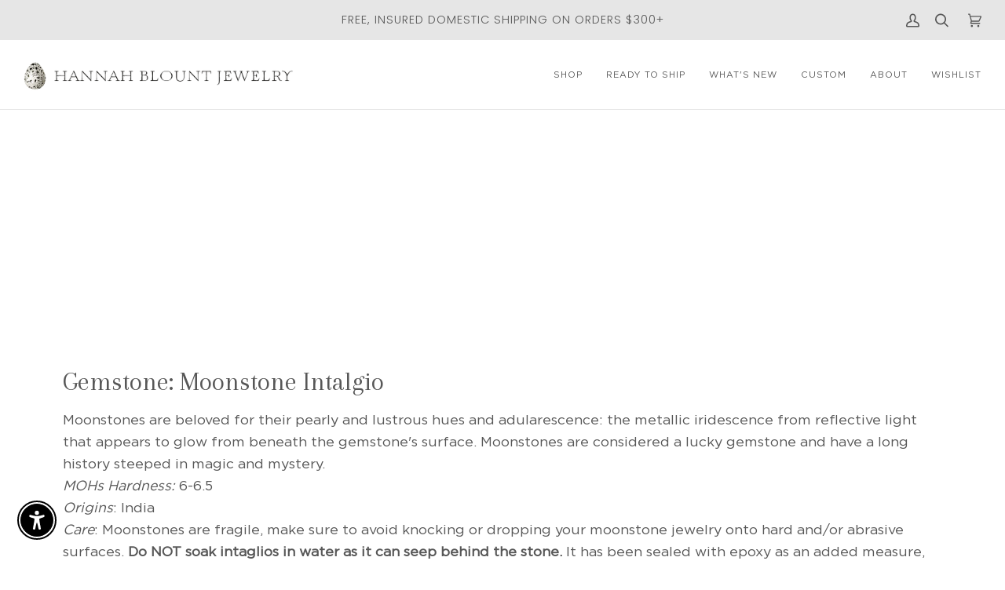

--- FILE ---
content_type: text/json
request_url: https://conf.config-security.com/model
body_size: 84
content:
{"title":"recommendation AI model (keras)","structure":"release_id=0x73:45:56:4b:5d:60:49:38:4a:4b:5e:44:3f:63:4f:74:50:51:46:71:38:36:35:37:2a:5b:53:50:37;keras;n3v0up1jq27hrp19l5x8npbi6sq2yarv66j71dg4p8zgmkoblfppm8tw1n0b236nf3t5w0cg","weights":"../weights/7345564b.h5","biases":"../biases/7345564b.h5"}